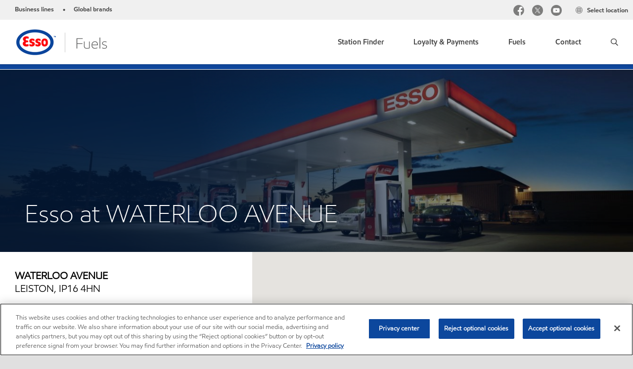

--- FILE ---
content_type: application/javascript
request_url: https://www.esso.co.uk/assets/minified/js/focus-order.min.js?v=639001289689971689
body_size: 83
content:
const navbarHeader=document.querySelector("nav.navbar-header"),navbarHeaderLink=document.createElement("div");navbarHeaderLink.className="d-flex navbar-header-link",navbarHeader.appendChild(navbarHeaderLink);const searchTrigger=document.querySelector(".navbar-main-header .nav-main-search-trigger");navbarHeaderLink.appendChild(searchTrigger);const logo=document.querySelector(".navbar-main-header .component.logo");navbarHeader.insertBefore(logo,navbarHeader.firstChild);const navMainMobile=document.getElementById("nav-main-mobile");navbarHeader.parentNode.insertBefore(navMainMobile,navbarHeader.nextSibling),navbarHeader.style.display="";
//# sourceMappingURL=focus-order.min.js.map